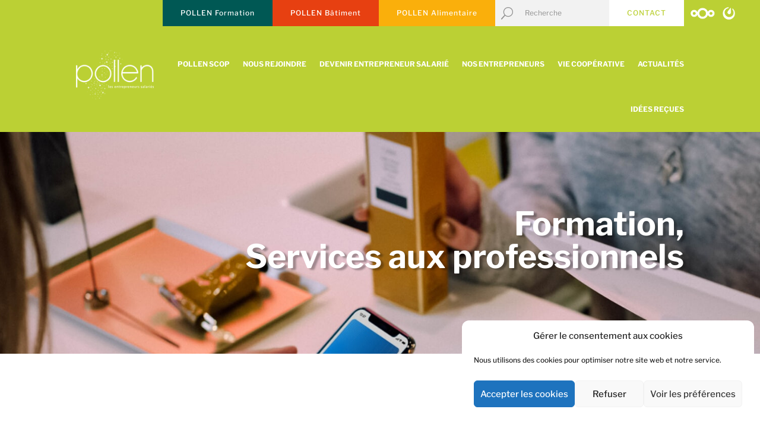

--- FILE ---
content_type: text/css
request_url: https://pollen.coop/wp-content/themes/Divi-child/style.css?ver=4.27.4
body_size: 886
content:
/*
Theme Name: Divi child theme
Template: Divi
*/
@import url("../Divi/style.css");

/* Formulaire de connexion > Page se-connecter */

.connexion .et_pb_code_inner{
	display: flex;
    flex-direction: column;
    width: 300px;
    margin: auto;
    padding: 20px;
    border: solid 1px;
	background-color:#BBD034 !important;
	color:#fff;
}

#loginform .login-username,
#loginform .login-password{
    display: flex;
    flex-direction: column;
}

#loginform input[name=log],
#loginform input[name=pwd]
{
	background: transparent;
    border: 0;
    border-bottom: 1px solid #fff;
    padding: 5px 0;
    width: 100%;
    margin-bottom: 5px;
    font-size: 11px;
}

#loginform .login-submit .button{
	color: #626262!important;
    border-width: 0px!important;
    border-radius: 0px;
    font-size: 12px;
    font-weight: 700!important;
    text-transform: uppercase!important;
    background-color: #ffffff;
    padding-top: 12px!important;
    padding-right: 30px!important;
    padding-bottom: 12px!important;
    padding-left: 30px!important;
    cursor: pointer;
}

#loginform .login-submit .button:hover{
	background-color: #005854;
	color:#fff !important;
	transition: all 0.5s ease;
	-moz-transition: all 0.5s ease;
	-webkit-transition: all 0.5s ease;
}

/**/

.et_pb_code_0_tb_footer a {
    color: #ffffff!important;
}
.et_pb_code_0_tb_footer a {
    font-size: 13px;
}

/**/

.entrepreneur_header{
	background-repeat: no-repeat;
	background-size: cover;
	background-position: initial !important;
}

/**
 * FOOTER
 * Logos des partenaires 
 */

.logos-partenaires .et_pb_column{
    display: flex;
}
.logos-partenaires .et_pb_column > .et_pb_image{
    height: 115px;
    flex-grow: 1;
    flex-shrink: 1;
    flex-basis: 0;
}
.logos-partenaires .et_pb_column > .et_pb_image:not(:last-child){
    margin-right: 1%;
}
.logos-partenaires .et_pb_column > .et_pb_image *{
    height: 100%;
    width: 100%;
}
.logos-partenaires .et_pb_column > .et_pb_image a{
display: block;
}
.logos-partenaires .et_pb_column > .et_pb_image .et_pb_image_wrap > img{
    object-fit: contain;
    height: 100%;
    width: 100%;
}

@media only screen and (max-width: 980px){
    .logos-partenaires .et_pb_column{
        flex-wrap: wrap;
    }
    .logos-partenaires .et_pb_column.et_pb_column_4_4 > .et_pb_image{
        width: 50%;
        margin-left: 0 !important;
        margin-right: 0 !important;
        flex-grow: 0;
        flex-basis: auto;
    }
    .logos-partenaires .et_pb_column > .et_pb_image .et_pb_image_wrap {
        height: 100%;
        margin: 0 auto;
        display: block;
    }
}

/* FIX BUG AFFICHAGE - Page présentation Pollen */
.logos-partenaires a[href*="framacarte"]{
    display: none !important;
}

p.lettr {font-size : 11px; color:#faaf0b; }
h4.entrepreneur_name {font-size:2em;}

--- FILE ---
content_type: text/css
request_url: https://pollen.coop/wp-content/et-cache/1357/et-core-unified-1357.min.css?ver=1761848492
body_size: 2579
content:
.et-db #et-boc .et_pb_module .forminator-ui.forminator-custom-form.forminator-design--material .forminator-button:active,.et-db #et-boc .et_pb_module .forminator-ui.forminator-custom-form.forminator-design--material .forminator-button:hover,.et-db #et-boc .et_pb_module .forminator-ui.forminator-poll.forminator-design--material .forminator-button:active,.et-db #et-boc .et_pb_module .forminator-ui.forminator-poll.forminator-design--material .forminator-button:hover,.et-db #et-boc .et_pb_module .forminator-ui.forminator-quiz.forminator-design--material .forminator-button:active,.et-db #et-boc .et_pb_module .forminator-ui.forminator-quiz.forminator-design--material .forminator-button:hover,.forminator-ui.forminator-custom-form.forminator-design--material .forminator-button:active,.forminator-ui.forminator-custom-form.forminator-design--material .forminator-button:hover,.forminator-ui.forminator-poll.forminator-design--material .forminator-button:active,.forminator-ui.forminator-poll.forminator-design--material .forminator-button:hover,.forminator-ui.forminator-quiz.forminator-design--material .forminator-button:active,.forminator-ui.forminator-quiz.forminator-design--material .forminator-button:hover{box-shadow:none!important}.et-db #et-boc .et_pb_module .forminator-ui.forminator-custom-form.forminator-design--material .forminator-button,.et-db #et-boc .et_pb_module .forminator-ui.forminator-poll.forminator-design--material .forminator-button,.et-db #et-boc .et_pb_module .forminator-ui.forminator-quiz.forminator-design--material .forminator-button,.forminator-ui.forminator-custom-form.forminator-design--material .forminator-button,.forminator-ui.forminator-poll.forminator-design--material .forminator-button,.forminator-ui.forminator-quiz.forminator-design--material .forminator-button{border-radius:0!important;box-shadow:none!important}.accordion-perso .et_pb_toggle_title,.accordion-perso h5.et_pb_toggle_title{padding:20px 50px 20px 20px!important;background:#F2F2F2;border-left:5px solid #005854}.accordion-persoouge.et_pb_toggle_title,.accordion-perso.rouge h5.et_pb_toggle_title{border-left:5px solid #e74011}.accordion-perso .et_pb_toggle_close{padding: 0}.et_pb_accordion.accordion-perso .et_pb_toggle_title:before,.accordion-perso .et_pb_toggle .et_pb_toggle_title:before{right:20px}.accordion-perso .et_pb_toggle_open{padding:0}.accordion-perso .et_pb_toggle_content{padding: 26px}.accordion-perso.other-green .et_pb_toggle_title,.accordion-perso.other-green h5.et_pb_toggle_title{border-left:5px solid #BBD034}.encart{display:block;background:#005854;color:#FFF;padding: 20px 20px 20px 20px;margin:20px 0 0 0}.encart.rouge{background:#e74011}@media screen and (min-width:981px){.encart{display:inline-block;padding: 20px 80px 20px 20px}}#top-menu>li>a{text-transform:uppercase}#main-header .nav li ul a{text-align:center;font-weight:normal;line-height:1.4em}.custom-blurb .et_pb_blurb_content{display:flex}#menu-main-menu .sub-menu{text-align:center}#menu-main-menu .sub-menu li a{text-transform:initial!important}.custom-blurb .et_pb_main_blurb_image{order:2;width:36px!important;height:36px;display:block;max-width:36px;margin-bottom:0!important}.et_pb_testimonial_portrait:before{box-shadow:0 0 0!important}.custom-blurb .et_pb_blurb_container{order:1;padding-left:0;max-width:calc(100% - 36px);max-width:-moz-calc(100% - 36px);max-width:-webkit-calc(100% - 36px);width:100%}.count-2 .et_pb_main_blurb_image{width:50px!important;max-width:50px}.count-2 .et_pb_blurb_container{order:1;padding-left:0;max-width:calc(100% - 50px);max-width:-moz-calc(100% - 50px);max-width:-webkit-calc(100% - 50px)}.blurb-count{position:relative;margin-left:30px;margin-right:30px;min-height:110px}.blurb-count:before{position:absolute;height:52px;width:52px;background:#fff;border-radius:100%;content:"1";font-size:40px;top:-26px;left:-26px;border:3px solid #BBD034;text-align:center;line-height:52px;color:#BBD034;font-weight:600}.count-2:before{content:"2"}.count-3:before{content:"3"}.count-4:before{content:"4"}.count-3 .et_pb_module_header{padding-bottom:0}.count-3 .et_pb_main_blurb_image{margin-top:12px}.custom-blurb.add-arrow:after{content:"\24";font-family:ETmodules!important;font-weight:400;font-style:normal;font-variant:normal;position:absolute;right:-12px;top:50%;transform:translateY(-50%);font-size:22px}.count-4:after{display:none}.advantages-blurb{border:1px solid #fff}.advantages-blurb .et_pb_blurb_container{vertical-align:middle;padding-left:25px}.custom-blog-grid article:nth-child(3){clear:left}.custom-blog-grid article{background:#F2F2F2;margin-bottom:4%}.custom-blog-grid .entry-featured-image-url{max-width:190px;float:left;margin-right:20px;margin-bottom:0;height:190px;overflow:hidden;vertical-align:top;width:100%;position:relative}.custom-blog-grid .entry-featured-image-url img{position:absolute;top:0;height:100%;width:auto;max-width:none;left:0;right:0;margin:auto}.custom-blog-grid h2.entry-title{float:right;max-width:calc(100% - 230px);max-width:-moz-calc(100% - 230px);max-width:-webkit-calc(100% - 230px);width:100%;margin-top:40px;padding-right:40px}.custom-blog-grid .post-content{clear:right;float:right;max-width:calc(100% - 230px);max-width:-moz-calc(100% - 230px);max-width:-webkit-calc(100% - 230px);width:100%;padding-bottom:30px;padding-right:40px;position:relative}.custom-blog-grid .more-link{font-size:0}.custom-blog-grid .more-link:after{content:"\24";font-family:ETmodules!important;font-weight:400;font-style:normal;font-variant:normal;position:absolute;right:10px;bottom:8px;font-size:40px}.footer-icon a:before{width:auto!important}.search-icon{position:relative}.search-icon:after{content:"\55";font-family:ETmodules!important;font-weight:400;font-style:normal;font-variant:normal;position:absolute;left:10px;top:50%;transform:translateY(-50%);font-size:20px;color:inherit}.search-icon.et_pb_search.et_pb_hide_search_button input.et_pb_s{padding-left:40px!important}header .search-icon:after{color:#909090}footer .search-icon:after{color:#fff}.footer-newsletter form{border:0}.footer-newsletter input[type=text],.footer-newsletter input[type=email]{background:transparent;border:0;border-bottom:1px solid #fff;padding:5px 0;width:100%;margin-bottom:5px;font-size:11px;color:#fff}.footer-newsletter p{font-size:10px;line-height:1.5em}.footer-newsletter ::-webkit-input-placeholder{color:#fff}.footer-newsletter ::-moz-placeholder{color:#fff}.footer-newsletter :-ms-input-placeholder{color:#fff}.footer-newsletter :-moz-placeholder{color:#fff}.footer-newsletter input[type=submit]{padding:12px 30px;background:#fff;color:#BBD034;margin-top:10px;cursor:pointer;border:0;transition:all 0.5s ease;-moz-transition:all 0.5s ease;-webkit-transition:all 0.5s ease}.footer-newsletter input[type=submit]:hover{background:#005854;color:#fff}.wp-pagenavi{text-align:center;border-top:0}.wp-pagenavi span.current,.wp-pagenavi a{padding:10px;background:#f2f2f2;line-height:normal;text-align:center;display:inline-block;color:#25303b!important}.wp-pagenavi a,.wp-pagenavi a.nextpostslink,.wp-pagenavi a.previouspostslink{color:#fff!important;background:#bbd034}.wp-pagenavi a:hover{background:#005854!important;color:#fff!important}.et_pb_menu .et_mobile_nav_menu ul.et_mobile_menu li.current-menu-item a{color:#005854!important}@media screen and (min-width:981px){.hide-item{display:none!important}#home-slider .et_pb_slide_content h3{font-size:35px}#home-slider .et_pb_slide_content{max-width:480px}.et_fullscreen_slider .et_pb_slides,.et_fullscreen_slider .et_pb_slide,.et_fullscreen_slider .et_pb_container{min-height:100%!important;height:100%!important}.count-3{margin-right:0}.count-4{margin-left:60px;margin-right:0}.advantages-intro .et_pb_module{max-width:550px;width:100%;float:right;clear:both}.advantages-blurb{position:relative}.advantages-blurb .et_pb_blurb_content{position:absolute;top:50%;transform:translateY(-50%);-moz-transform:translateY(-50%);-webkit-transform:translateY(-50%);left:70px}.divi-vertical-align{display:flex;flex-direction:column;justify-content:center}.custom-blog-grid article{max-width:48%;float:left;width:100%}.custom-blog-grid article:nth-of-type(2n+2){float:right}.footer-newsletter{width:27.75%!important}.footer-social{width:17.75%!important}}@media screen and (max-width:980px){#home-slider{height:auto!important}.custom-blurb{margin-bottom:40px!important}.custom-blurb:after{content:"\22";left:0;right:0;margin:0 auto;position:absolute;bottom:-24px;text-align:center;top:initial}.custom-blurb-2{margin-bottom:0!important}.custom-blurb-2:after{display:none!important}}@media screen and (min-width:768px){.et_pb_testimonial_description{margin-left:84px}}@media screen and (max-width:768px){.custom-blog-grid .entry-featured-image-url{max-width:100%;width:100%}.custom-blog-grid h2.entry-title,.custom-blog-grid .post-content{max-width:100%;width:100%;padding-left:20px;padding-right:20px;box-sizing:border-box}.custom-blog-grid h2.entry-title{padding-bottom:10px}.custom-blog-grid article{margin-bottom:30px}}.header-buttons{text-align:right}.header-buttons .et_pb_module{display:inline-block;vertical-align:top}.header-buttons .et_pb_search{margin-right:-3px}.domaines_block{overflow:hidden}.domaine_link,.entrepreneur_link{width:100%;margin-bottom:3%;display:block}.domaine_block,.entrepreneur_block{background:#F2F2F2;overflow:hidden;transition:all 0.5s ease;-moz-transition:all 0.5s ease;-webkit-transition:all 0.5s ease;position:relative}.domaine_block:after,.entrepreneur_block:after{content:"\24";font-family:ETmodules!important;font-weight:400;font-style:normal;font-variant:normal;position:absolute;right:15px;bottom:15px;font-size:40px}.domaine_block:hover,.entrepreneur_block:hover{background:#BBD034}.domaine_block:hover::after,.entrepreneur_block:hover::after{color:#fff}.domaine_block:hover .domaine_title,.entrepreneur_block:hover .entrepreneur_title{color:#fff}.domaine_title,.entrepreneur_title{font-size:25px;line-height:1.3em;font-weight:bold;vertical-align:middle}.domaine_image,.entrepreneur_image{width:100%}.domaine_image img,.entrepreneur_image img{vertical-align:top}@media screen and (min-width:981px){.header-menu .et_pb_menu__logo-wrap{margin-top:-40px}.domaine_link{float:left;max-width:48%;margin-right:4%}.domaine_link:nth-of-type(2n+2){margin-right:0}.domaine_image,.entrepreneur_image{max-width:190px;float:left}.domaine_title,.entrepreneur_details{position:absolute;top:50%;left:191px;padding:0 80px 0 50px;transform:translateY(-50%);-moz-transform:translateY(-50%);-webkit-transform:translateY(-50%)}}@media screen and (max-width:980px){.domaine_image,.entrepreneur_image{max-width:100px;float:left}.domaine_title,.entrepreneur_details{float:left;padding:20px 30px 20px 10px;width:calc(100% - 100px);width:-moz-calc(100% - 100px);width:-webkit-calc(100% - 100px)}.domaine_title,.entrepreneur_title{font-size:18px}.domaine_link,.entrepreneur_link{display:block;margin-bottom:20px}.domaine_block:after,.entrepreneur_block:after{font-size:20px;bottom:10px;right:10px}}.entrepreneur_header{padding:50px 0;display:table;width:100%;background-position:center}.entrepreneur_header>.container{padding-top:0!important;min-height:273px}.entrepreneur_header>.container:before{display:none!important}.entrepreneur_header .title_block{position:absolute;right:0;top:50%;transform:translateY(-50%);-moz-transform:translateY(-50%);-webkit-transform:translateY(-50%)}.entrepreneur_header{text-align:right}.entrepreneur_header_title{font-weight:700;font-size:55px;line-height:1em;text-shadow:5px 3px 3px rgba(0,0,0,0.3);color:#fff;text-align:right}@media screen and (max-width:980px){.entrepreneur_header .title_block{left:0;right:initial}.entrepreneur_header .entrepreneur_header_title{font-size:36px!important;text-align:left}}.single-post .et_pb_image_0_tb_body{max-width:500px!important}.et_monarch .et_social_4col li{width:auto}#respond{border-style:dotted;border-width:thin;border-color:#1A7BA7;padding:20px}.gs_logo_single{padding: 5px}.gs_logo_area_2 .gs_logo_single--wrapper{width:27%}.gs_logo_single--wrapper{max-width:100px}.entrepreneur_image img{min-height:200px;object-fit:contain}

--- FILE ---
content_type: text/css
request_url: https://pollen.coop/wp-content/et-cache/1357/et-core-unified-cpt-tb-273-tb-176-deferred-1357.min.css?ver=1763060899
body_size: 544
content:
.et-db #et-boc .et-l .et_pb_row_1.et_pb_row,.et-db .pum .et-l .et_pb_row_1.et_pb_row{padding-top:0px!important;padding-top:0px}.et-db #et-boc .et-l .et_pb_text_0 h2,.et-db .pum .et-l .et_pb_text_0 h2,.et-db #et-boc .et-l .et_pb_text_1 h2,.et-db .pum .et-l .et_pb_text_1 h2{font-weight:700;font-size:45px;color:#1D1D1D!important;line-height:1.2em}.et-db #et-boc .et-l .et_pb_text_0 h4,.et-db .pum .et-l .et_pb_text_0 h4,.et-db #et-boc .et-l .et_pb_text_1 h4,.et-db .pum .et-l .et_pb_text_1 h4{font-size:25px}.et-db #et-boc .et-l .et_pb_text_2,.et-db .pum .et-l .et_pb_text_2{border-style:none;border-left-width:5px;border-left-color:#bbd034;margin-top:4px!important;margin-bottom:10px!important}.et-db #et-boc .et-l .et_pb_text_3,.et-db .pum .et-l .et_pb_text_3{border-left-width:5px;border-left-color:#bbd034;padding-left:20px!important}.et-db #et-boc .et-l .et_pb_row_2.et_pb_row,.et-db .pum .et-l .et_pb_row_2.et_pb_row{padding-top:60px!important;padding-top:60px}.et-db #et-boc .et-l .et_pb_image_0,.et-db .pum .et-l .et_pb_image_0,.et-db #et-boc .et-l .et_pb_image_1,.et-db .pum .et-l .et_pb_image_1{margin-top:0px!important;text-align:left;margin-left:0}.et-db #et-boc .et-l .et_pb_button_0_wrapper,.et-db .pum .et-l .et_pb_button_0_wrapper{margin-top:50px!important;margin-right:10px!important;margin-left:-86px!important}body.et-db #page-container #et-boc .et-l .et_pb_section .et_pb_button_0,body.et-db .pum-container #et-boc .et-l .et_pb_section .et_pb_button_0{color:#ffffff!important;border-width:0px!important;font-size:18px;background-color:#bbd034}body.et-db #page-container #et-boc .et-l .et_pb_section .et_pb_button_0:after,body.et-db .pum-container #et-boc .et-l .et_pb_section .et_pb_button_0:after{font-size:1.6em}body.et_button_custom_icon.et-db #page-container #et-boc .et-l .et_pb_button_0:after{font-size:18px}.et-db #et-boc .et-l .et_pb_button_0,.et-db #et-boc .et-l .et_pb_button_0:after,.et-db .pum .et-l .et_pb_button_0,.et-db .pum .et-l .et_pb_button_0:after{transition:all 300ms ease 0ms}@media only screen and (max-width:980px){.et-db #et-boc .et-l .et_pb_text_0 h2,.et-db .pum .et-l .et_pb_text_0 h2,.et-db #et-boc .et-l .et_pb_text_1 h2,.et-db .pum .et-l .et_pb_text_1 h2{font-size:40px}.et-db #et-boc .et-l .et_pb_text_2,.et-db .pum .et-l .et_pb_text_2,.et-db #et-boc .et-l .et_pb_text_3,.et-db .pum .et-l .et_pb_text_3{border-left-width:5px;border-left-color:#bbd034}.et-db #et-boc .et-l .et_pb_image_0 .et_pb_image_wrap img,.et-db .pum .et-l .et_pb_image_0 .et_pb_image_wrap img,.et-db #et-boc .et-l .et_pb_image_1 .et_pb_image_wrap img,.et-db .pum .et-l .et_pb_image_1 .et_pb_image_wrap img{width:auto}body.et-db #page-container #et-boc .et-l .et_pb_section .et_pb_button_0:after,body.et-db .pum-container #et-boc .et-l .et_pb_section .et_pb_button_0:after{display:inline-block;opacity:0}body.et-db #page-container #et-boc .et-l .et_pb_section .et_pb_button_0:hover:after,body.et-db .pum-container #et-boc .et-l .et_pb_section .et_pb_button_0:hover:after{opacity:1}}@media only screen and (max-width:767px){.et-db #et-boc .et-l .et_pb_text_0 h2,.et-db .pum .et-l .et_pb_text_0 h2,.et-db #et-boc .et-l .et_pb_text_1 h2,.et-db .pum .et-l .et_pb_text_1 h2{font-size:30px}.et-db #et-boc .et-l .et_pb_text_0 h4,.et-db .pum .et-l .et_pb_text_0 h4,.et-db #et-boc .et-l .et_pb_text_1 h4,.et-db .pum .et-l .et_pb_text_1 h4{font-size:20px}.et-db #et-boc .et-l .et_pb_text_2,.et-db .pum .et-l .et_pb_text_2,.et-db #et-boc .et-l .et_pb_text_3,.et-db .pum .et-l .et_pb_text_3{border-left-width:5px;border-left-color:#bbd034}.et-db #et-boc .et-l .et_pb_image_0 .et_pb_image_wrap img,.et-db .pum .et-l .et_pb_image_0 .et_pb_image_wrap img,.et-db #et-boc .et-l .et_pb_image_1 .et_pb_image_wrap img,.et-db .pum .et-l .et_pb_image_1 .et_pb_image_wrap img{width:auto}.et-db #et-boc .et-l .et_pb_button_0_wrapper,.et-db .pum .et-l .et_pb_button_0_wrapper{margin-top:50px!important;margin-right:157px!important;margin-left:-86px!important}body.et-db #page-container #et-boc .et-l .et_pb_section .et_pb_button_0:after,body.et-db .pum-container #et-boc .et-l .et_pb_section .et_pb_button_0:after{display:inline-block;opacity:0}body.et-db #page-container #et-boc .et-l .et_pb_section .et_pb_button_0:hover:after,body.et-db .pum-container #et-boc .et-l .et_pb_section .et_pb_button_0:hover:after{opacity:1}}